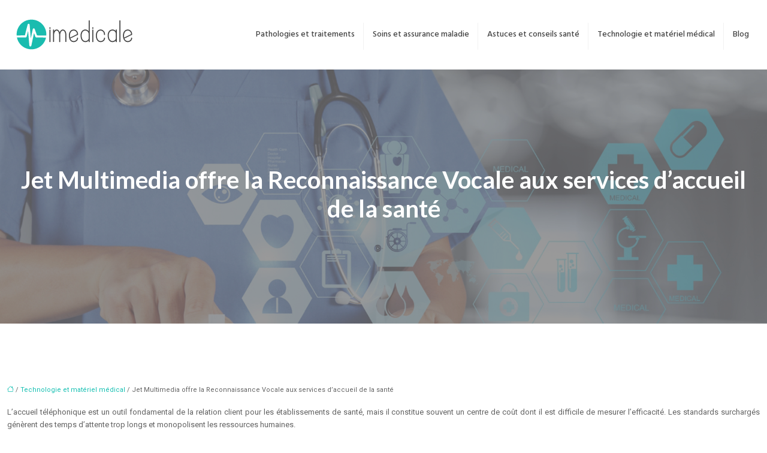

--- FILE ---
content_type: text/html; charset=UTF-8
request_url: https://www.imedicale.fr/jet-multimedia-offre-la-reconnaissance-vocale-aux-services-daccueil-de-la-sante/
body_size: 11765
content:
<!DOCTYPE html>
<html lang="fr-FR">
<head>
<meta charset="UTF-8" />
<meta name="viewport" content="width=device-width">
<link rel="shortcut icon" href="/wp-content/uploads/2016/01/favicon.png" />
<script type="application/ld+json">
{
    "@context": "https://schema.org",
    "@graph": [
        {
            "@type": "WebSite",
            "@id": "https://www.imedicale.fr#website",
            "url": "https://www.imedicale.fr",
            "name": "Imedicale",
            "inLanguage": "fr-FR",
            "publisher": {
                "@id": "https://www.imedicale.fr#organization"
            }
        },
        {
            "@type": "Organization",
            "@id": "https://www.imedicale.fr#organization",
            "name": "Imedicale",
            "url": "https://www.imedicale.fr",
            "logo": {
                "@type": "ImageObject",
                "@id": "https://www.imedicale.fr#logo",
                "url": "https://www.imedicale.fr/wp-content/uploads/2018/03/imedicale-logo-taille-1.png"
            }
        },
        {
            "@type": "Person",
            "@id": "https://www.imedicale.fr/author/imedic@le#person",
            "name": "imedic@le",
            "jobTitle": "Rédaction Web",
            "url": "https://www.imedicale.fr/author/imedic@le",
            "worksFor": {
                "@id": "https://www.imedicale.fr#organization"
            },
            "image": {
                "@type": "ImageObject",
                "url": ""
            }
        },
        {
            "@type": "WebPage",
            "@id": "https://www.imedicale.fr/jet-multimedia-offre-la-reconnaissance-vocale-aux-services-daccueil-de-la-sante/#webpage",
            "url": "https://www.imedicale.fr/jet-multimedia-offre-la-reconnaissance-vocale-aux-services-daccueil-de-la-sante/",
            "isPartOf": {
                "@id": "https://www.imedicale.fr#website"
            },
            "breadcrumb": {
                "@id": "https://www.imedicale.fr/jet-multimedia-offre-la-reconnaissance-vocale-aux-services-daccueil-de-la-sante/#breadcrumb"
            },
            "inLanguage": "fr_FR"
        },
        {
            "@type": "Article",
            "@id": "https://www.imedicale.fr/jet-multimedia-offre-la-reconnaissance-vocale-aux-services-daccueil-de-la-sante/#article",
            "headline": "Jet Multimedia offre la Reconnaissance Vocale aux services d&rsquo;accueil de la santé",
            "mainEntityOfPage": {
                "@id": "https://www.imedicale.fr/jet-multimedia-offre-la-reconnaissance-vocale-aux-services-daccueil-de-la-sante/#webpage"
            },
            "wordCount": 370,
            "isAccessibleForFree": true,
            "articleSection": [
                "Technologie et matériel médical"
            ],
            "datePublished": "2017-03-08T15:39:43+00:00",
            "author": {
                "@id": "https://www.imedicale.fr/author/imedic@le#person"
            },
            "publisher": {
                "@id": "https://www.imedicale.fr#organization"
            },
            "inLanguage": "fr-FR"
        },
        {
            "@type": "BreadcrumbList",
            "@id": "https://www.imedicale.fr/jet-multimedia-offre-la-reconnaissance-vocale-aux-services-daccueil-de-la-sante/#breadcrumb",
            "itemListElement": [
                {
                    "@type": "ListItem",
                    "position": 1,
                    "name": "Accueil",
                    "item": "https://www.imedicale.fr/"
                },
                {
                    "@type": "ListItem",
                    "position": 2,
                    "name": "Technologie et matériel médical",
                    "item": "https://www.imedicale.fr/technologie-materiel-medical/"
                },
                {
                    "@type": "ListItem",
                    "position": 3,
                    "name": "Jet Multimedia offre la Reconnaissance Vocale aux services d&rsquo;accueil de la santé",
                    "item": "https://www.imedicale.fr/jet-multimedia-offre-la-reconnaissance-vocale-aux-services-daccueil-de-la-sante/"
                }
            ]
        }
    ]
}</script>
<meta name='robots' content='max-image-preview:large' />
<title>Reconnaissance Vocale aux services d’accueil de la santé</title><meta name="description" content="Jet Multimedia offre la Reconnaissance Vocale aux services d’accueil de la santé. Il propose une offre packagée associant au SVI (Serveur Vocal Interactif)…"><link rel="alternate" title="oEmbed (JSON)" type="application/json+oembed" href="https://www.imedicale.fr/wp-json/oembed/1.0/embed?url=https%3A%2F%2Fwww.imedicale.fr%2Fjet-multimedia-offre-la-reconnaissance-vocale-aux-services-daccueil-de-la-sante%2F" />
<link rel="alternate" title="oEmbed (XML)" type="text/xml+oembed" href="https://www.imedicale.fr/wp-json/oembed/1.0/embed?url=https%3A%2F%2Fwww.imedicale.fr%2Fjet-multimedia-offre-la-reconnaissance-vocale-aux-services-daccueil-de-la-sante%2F&#038;format=xml" />
<style id='wp-img-auto-sizes-contain-inline-css' type='text/css'>
img:is([sizes=auto i],[sizes^="auto," i]){contain-intrinsic-size:3000px 1500px}
/*# sourceURL=wp-img-auto-sizes-contain-inline-css */
</style>
<style id='wp-block-library-inline-css' type='text/css'>
:root{--wp-block-synced-color:#7a00df;--wp-block-synced-color--rgb:122,0,223;--wp-bound-block-color:var(--wp-block-synced-color);--wp-editor-canvas-background:#ddd;--wp-admin-theme-color:#007cba;--wp-admin-theme-color--rgb:0,124,186;--wp-admin-theme-color-darker-10:#006ba1;--wp-admin-theme-color-darker-10--rgb:0,107,160.5;--wp-admin-theme-color-darker-20:#005a87;--wp-admin-theme-color-darker-20--rgb:0,90,135;--wp-admin-border-width-focus:2px}@media (min-resolution:192dpi){:root{--wp-admin-border-width-focus:1.5px}}.wp-element-button{cursor:pointer}:root .has-very-light-gray-background-color{background-color:#eee}:root .has-very-dark-gray-background-color{background-color:#313131}:root .has-very-light-gray-color{color:#eee}:root .has-very-dark-gray-color{color:#313131}:root .has-vivid-green-cyan-to-vivid-cyan-blue-gradient-background{background:linear-gradient(135deg,#00d084,#0693e3)}:root .has-purple-crush-gradient-background{background:linear-gradient(135deg,#34e2e4,#4721fb 50%,#ab1dfe)}:root .has-hazy-dawn-gradient-background{background:linear-gradient(135deg,#faaca8,#dad0ec)}:root .has-subdued-olive-gradient-background{background:linear-gradient(135deg,#fafae1,#67a671)}:root .has-atomic-cream-gradient-background{background:linear-gradient(135deg,#fdd79a,#004a59)}:root .has-nightshade-gradient-background{background:linear-gradient(135deg,#330968,#31cdcf)}:root .has-midnight-gradient-background{background:linear-gradient(135deg,#020381,#2874fc)}:root{--wp--preset--font-size--normal:16px;--wp--preset--font-size--huge:42px}.has-regular-font-size{font-size:1em}.has-larger-font-size{font-size:2.625em}.has-normal-font-size{font-size:var(--wp--preset--font-size--normal)}.has-huge-font-size{font-size:var(--wp--preset--font-size--huge)}.has-text-align-center{text-align:center}.has-text-align-left{text-align:left}.has-text-align-right{text-align:right}.has-fit-text{white-space:nowrap!important}#end-resizable-editor-section{display:none}.aligncenter{clear:both}.items-justified-left{justify-content:flex-start}.items-justified-center{justify-content:center}.items-justified-right{justify-content:flex-end}.items-justified-space-between{justify-content:space-between}.screen-reader-text{border:0;clip-path:inset(50%);height:1px;margin:-1px;overflow:hidden;padding:0;position:absolute;width:1px;word-wrap:normal!important}.screen-reader-text:focus{background-color:#ddd;clip-path:none;color:#444;display:block;font-size:1em;height:auto;left:5px;line-height:normal;padding:15px 23px 14px;text-decoration:none;top:5px;width:auto;z-index:100000}html :where(.has-border-color){border-style:solid}html :where([style*=border-top-color]){border-top-style:solid}html :where([style*=border-right-color]){border-right-style:solid}html :where([style*=border-bottom-color]){border-bottom-style:solid}html :where([style*=border-left-color]){border-left-style:solid}html :where([style*=border-width]){border-style:solid}html :where([style*=border-top-width]){border-top-style:solid}html :where([style*=border-right-width]){border-right-style:solid}html :where([style*=border-bottom-width]){border-bottom-style:solid}html :where([style*=border-left-width]){border-left-style:solid}html :where(img[class*=wp-image-]){height:auto;max-width:100%}:where(figure){margin:0 0 1em}html :where(.is-position-sticky){--wp-admin--admin-bar--position-offset:var(--wp-admin--admin-bar--height,0px)}@media screen and (max-width:600px){html :where(.is-position-sticky){--wp-admin--admin-bar--position-offset:0px}}

/*# sourceURL=wp-block-library-inline-css */
</style><style id='global-styles-inline-css' type='text/css'>
:root{--wp--preset--aspect-ratio--square: 1;--wp--preset--aspect-ratio--4-3: 4/3;--wp--preset--aspect-ratio--3-4: 3/4;--wp--preset--aspect-ratio--3-2: 3/2;--wp--preset--aspect-ratio--2-3: 2/3;--wp--preset--aspect-ratio--16-9: 16/9;--wp--preset--aspect-ratio--9-16: 9/16;--wp--preset--color--black: #000000;--wp--preset--color--cyan-bluish-gray: #abb8c3;--wp--preset--color--white: #ffffff;--wp--preset--color--pale-pink: #f78da7;--wp--preset--color--vivid-red: #cf2e2e;--wp--preset--color--luminous-vivid-orange: #ff6900;--wp--preset--color--luminous-vivid-amber: #fcb900;--wp--preset--color--light-green-cyan: #7bdcb5;--wp--preset--color--vivid-green-cyan: #00d084;--wp--preset--color--pale-cyan-blue: #8ed1fc;--wp--preset--color--vivid-cyan-blue: #0693e3;--wp--preset--color--vivid-purple: #9b51e0;--wp--preset--color--base: #f9f9f9;--wp--preset--color--base-2: #ffffff;--wp--preset--color--contrast: #111111;--wp--preset--color--contrast-2: #636363;--wp--preset--color--contrast-3: #A4A4A4;--wp--preset--color--accent: #cfcabe;--wp--preset--color--accent-2: #c2a990;--wp--preset--color--accent-3: #d8613c;--wp--preset--color--accent-4: #b1c5a4;--wp--preset--color--accent-5: #b5bdbc;--wp--preset--gradient--vivid-cyan-blue-to-vivid-purple: linear-gradient(135deg,rgb(6,147,227) 0%,rgb(155,81,224) 100%);--wp--preset--gradient--light-green-cyan-to-vivid-green-cyan: linear-gradient(135deg,rgb(122,220,180) 0%,rgb(0,208,130) 100%);--wp--preset--gradient--luminous-vivid-amber-to-luminous-vivid-orange: linear-gradient(135deg,rgb(252,185,0) 0%,rgb(255,105,0) 100%);--wp--preset--gradient--luminous-vivid-orange-to-vivid-red: linear-gradient(135deg,rgb(255,105,0) 0%,rgb(207,46,46) 100%);--wp--preset--gradient--very-light-gray-to-cyan-bluish-gray: linear-gradient(135deg,rgb(238,238,238) 0%,rgb(169,184,195) 100%);--wp--preset--gradient--cool-to-warm-spectrum: linear-gradient(135deg,rgb(74,234,220) 0%,rgb(151,120,209) 20%,rgb(207,42,186) 40%,rgb(238,44,130) 60%,rgb(251,105,98) 80%,rgb(254,248,76) 100%);--wp--preset--gradient--blush-light-purple: linear-gradient(135deg,rgb(255,206,236) 0%,rgb(152,150,240) 100%);--wp--preset--gradient--blush-bordeaux: linear-gradient(135deg,rgb(254,205,165) 0%,rgb(254,45,45) 50%,rgb(107,0,62) 100%);--wp--preset--gradient--luminous-dusk: linear-gradient(135deg,rgb(255,203,112) 0%,rgb(199,81,192) 50%,rgb(65,88,208) 100%);--wp--preset--gradient--pale-ocean: linear-gradient(135deg,rgb(255,245,203) 0%,rgb(182,227,212) 50%,rgb(51,167,181) 100%);--wp--preset--gradient--electric-grass: linear-gradient(135deg,rgb(202,248,128) 0%,rgb(113,206,126) 100%);--wp--preset--gradient--midnight: linear-gradient(135deg,rgb(2,3,129) 0%,rgb(40,116,252) 100%);--wp--preset--gradient--gradient-1: linear-gradient(to bottom, #cfcabe 0%, #F9F9F9 100%);--wp--preset--gradient--gradient-2: linear-gradient(to bottom, #C2A990 0%, #F9F9F9 100%);--wp--preset--gradient--gradient-3: linear-gradient(to bottom, #D8613C 0%, #F9F9F9 100%);--wp--preset--gradient--gradient-4: linear-gradient(to bottom, #B1C5A4 0%, #F9F9F9 100%);--wp--preset--gradient--gradient-5: linear-gradient(to bottom, #B5BDBC 0%, #F9F9F9 100%);--wp--preset--gradient--gradient-6: linear-gradient(to bottom, #A4A4A4 0%, #F9F9F9 100%);--wp--preset--gradient--gradient-7: linear-gradient(to bottom, #cfcabe 50%, #F9F9F9 50%);--wp--preset--gradient--gradient-8: linear-gradient(to bottom, #C2A990 50%, #F9F9F9 50%);--wp--preset--gradient--gradient-9: linear-gradient(to bottom, #D8613C 50%, #F9F9F9 50%);--wp--preset--gradient--gradient-10: linear-gradient(to bottom, #B1C5A4 50%, #F9F9F9 50%);--wp--preset--gradient--gradient-11: linear-gradient(to bottom, #B5BDBC 50%, #F9F9F9 50%);--wp--preset--gradient--gradient-12: linear-gradient(to bottom, #A4A4A4 50%, #F9F9F9 50%);--wp--preset--font-size--small: 13px;--wp--preset--font-size--medium: 20px;--wp--preset--font-size--large: 36px;--wp--preset--font-size--x-large: 42px;--wp--preset--spacing--20: min(1.5rem, 2vw);--wp--preset--spacing--30: min(2.5rem, 3vw);--wp--preset--spacing--40: min(4rem, 5vw);--wp--preset--spacing--50: min(6.5rem, 8vw);--wp--preset--spacing--60: min(10.5rem, 13vw);--wp--preset--spacing--70: 3.38rem;--wp--preset--spacing--80: 5.06rem;--wp--preset--spacing--10: 1rem;--wp--preset--shadow--natural: 6px 6px 9px rgba(0, 0, 0, 0.2);--wp--preset--shadow--deep: 12px 12px 50px rgba(0, 0, 0, 0.4);--wp--preset--shadow--sharp: 6px 6px 0px rgba(0, 0, 0, 0.2);--wp--preset--shadow--outlined: 6px 6px 0px -3px rgb(255, 255, 255), 6px 6px rgb(0, 0, 0);--wp--preset--shadow--crisp: 6px 6px 0px rgb(0, 0, 0);}:root { --wp--style--global--content-size: 1320px;--wp--style--global--wide-size: 1920px; }:where(body) { margin: 0; }.wp-site-blocks { padding-top: var(--wp--style--root--padding-top); padding-bottom: var(--wp--style--root--padding-bottom); }.has-global-padding { padding-right: var(--wp--style--root--padding-right); padding-left: var(--wp--style--root--padding-left); }.has-global-padding > .alignfull { margin-right: calc(var(--wp--style--root--padding-right) * -1); margin-left: calc(var(--wp--style--root--padding-left) * -1); }.has-global-padding :where(:not(.alignfull.is-layout-flow) > .has-global-padding:not(.wp-block-block, .alignfull)) { padding-right: 0; padding-left: 0; }.has-global-padding :where(:not(.alignfull.is-layout-flow) > .has-global-padding:not(.wp-block-block, .alignfull)) > .alignfull { margin-left: 0; margin-right: 0; }.wp-site-blocks > .alignleft { float: left; margin-right: 2em; }.wp-site-blocks > .alignright { float: right; margin-left: 2em; }.wp-site-blocks > .aligncenter { justify-content: center; margin-left: auto; margin-right: auto; }:where(.wp-site-blocks) > * { margin-block-start: 1.2rem; margin-block-end: 0; }:where(.wp-site-blocks) > :first-child { margin-block-start: 0; }:where(.wp-site-blocks) > :last-child { margin-block-end: 0; }:root { --wp--style--block-gap: 1.2rem; }:root :where(.is-layout-flow) > :first-child{margin-block-start: 0;}:root :where(.is-layout-flow) > :last-child{margin-block-end: 0;}:root :where(.is-layout-flow) > *{margin-block-start: 1.2rem;margin-block-end: 0;}:root :where(.is-layout-constrained) > :first-child{margin-block-start: 0;}:root :where(.is-layout-constrained) > :last-child{margin-block-end: 0;}:root :where(.is-layout-constrained) > *{margin-block-start: 1.2rem;margin-block-end: 0;}:root :where(.is-layout-flex){gap: 1.2rem;}:root :where(.is-layout-grid){gap: 1.2rem;}.is-layout-flow > .alignleft{float: left;margin-inline-start: 0;margin-inline-end: 2em;}.is-layout-flow > .alignright{float: right;margin-inline-start: 2em;margin-inline-end: 0;}.is-layout-flow > .aligncenter{margin-left: auto !important;margin-right: auto !important;}.is-layout-constrained > .alignleft{float: left;margin-inline-start: 0;margin-inline-end: 2em;}.is-layout-constrained > .alignright{float: right;margin-inline-start: 2em;margin-inline-end: 0;}.is-layout-constrained > .aligncenter{margin-left: auto !important;margin-right: auto !important;}.is-layout-constrained > :where(:not(.alignleft):not(.alignright):not(.alignfull)){max-width: var(--wp--style--global--content-size);margin-left: auto !important;margin-right: auto !important;}.is-layout-constrained > .alignwide{max-width: var(--wp--style--global--wide-size);}body .is-layout-flex{display: flex;}.is-layout-flex{flex-wrap: wrap;align-items: center;}.is-layout-flex > :is(*, div){margin: 0;}body .is-layout-grid{display: grid;}.is-layout-grid > :is(*, div){margin: 0;}body{--wp--style--root--padding-top: 0px;--wp--style--root--padding-right: var(--wp--preset--spacing--50);--wp--style--root--padding-bottom: 0px;--wp--style--root--padding-left: var(--wp--preset--spacing--50);}a:where(:not(.wp-element-button)){text-decoration: underline;}:root :where(a:where(:not(.wp-element-button)):hover){text-decoration: none;}:root :where(.wp-element-button, .wp-block-button__link){background-color: var(--wp--preset--color--contrast);border-radius: .33rem;border-color: var(--wp--preset--color--contrast);border-width: 0;color: var(--wp--preset--color--base);font-family: inherit;font-size: var(--wp--preset--font-size--small);font-style: normal;font-weight: 500;letter-spacing: inherit;line-height: inherit;padding-top: 0.6rem;padding-right: 1rem;padding-bottom: 0.6rem;padding-left: 1rem;text-decoration: none;text-transform: inherit;}:root :where(.wp-element-button:hover, .wp-block-button__link:hover){background-color: var(--wp--preset--color--contrast-2);border-color: var(--wp--preset--color--contrast-2);color: var(--wp--preset--color--base);}:root :where(.wp-element-button:focus, .wp-block-button__link:focus){background-color: var(--wp--preset--color--contrast-2);border-color: var(--wp--preset--color--contrast-2);color: var(--wp--preset--color--base);outline-color: var(--wp--preset--color--contrast);outline-offset: 2px;outline-style: dotted;outline-width: 1px;}:root :where(.wp-element-button:active, .wp-block-button__link:active){background-color: var(--wp--preset--color--contrast);color: var(--wp--preset--color--base);}:root :where(.wp-element-caption, .wp-block-audio figcaption, .wp-block-embed figcaption, .wp-block-gallery figcaption, .wp-block-image figcaption, .wp-block-table figcaption, .wp-block-video figcaption){color: var(--wp--preset--color--contrast-2);font-family: var(--wp--preset--font-family--body);font-size: 0.8rem;}.has-black-color{color: var(--wp--preset--color--black) !important;}.has-cyan-bluish-gray-color{color: var(--wp--preset--color--cyan-bluish-gray) !important;}.has-white-color{color: var(--wp--preset--color--white) !important;}.has-pale-pink-color{color: var(--wp--preset--color--pale-pink) !important;}.has-vivid-red-color{color: var(--wp--preset--color--vivid-red) !important;}.has-luminous-vivid-orange-color{color: var(--wp--preset--color--luminous-vivid-orange) !important;}.has-luminous-vivid-amber-color{color: var(--wp--preset--color--luminous-vivid-amber) !important;}.has-light-green-cyan-color{color: var(--wp--preset--color--light-green-cyan) !important;}.has-vivid-green-cyan-color{color: var(--wp--preset--color--vivid-green-cyan) !important;}.has-pale-cyan-blue-color{color: var(--wp--preset--color--pale-cyan-blue) !important;}.has-vivid-cyan-blue-color{color: var(--wp--preset--color--vivid-cyan-blue) !important;}.has-vivid-purple-color{color: var(--wp--preset--color--vivid-purple) !important;}.has-base-color{color: var(--wp--preset--color--base) !important;}.has-base-2-color{color: var(--wp--preset--color--base-2) !important;}.has-contrast-color{color: var(--wp--preset--color--contrast) !important;}.has-contrast-2-color{color: var(--wp--preset--color--contrast-2) !important;}.has-contrast-3-color{color: var(--wp--preset--color--contrast-3) !important;}.has-accent-color{color: var(--wp--preset--color--accent) !important;}.has-accent-2-color{color: var(--wp--preset--color--accent-2) !important;}.has-accent-3-color{color: var(--wp--preset--color--accent-3) !important;}.has-accent-4-color{color: var(--wp--preset--color--accent-4) !important;}.has-accent-5-color{color: var(--wp--preset--color--accent-5) !important;}.has-black-background-color{background-color: var(--wp--preset--color--black) !important;}.has-cyan-bluish-gray-background-color{background-color: var(--wp--preset--color--cyan-bluish-gray) !important;}.has-white-background-color{background-color: var(--wp--preset--color--white) !important;}.has-pale-pink-background-color{background-color: var(--wp--preset--color--pale-pink) !important;}.has-vivid-red-background-color{background-color: var(--wp--preset--color--vivid-red) !important;}.has-luminous-vivid-orange-background-color{background-color: var(--wp--preset--color--luminous-vivid-orange) !important;}.has-luminous-vivid-amber-background-color{background-color: var(--wp--preset--color--luminous-vivid-amber) !important;}.has-light-green-cyan-background-color{background-color: var(--wp--preset--color--light-green-cyan) !important;}.has-vivid-green-cyan-background-color{background-color: var(--wp--preset--color--vivid-green-cyan) !important;}.has-pale-cyan-blue-background-color{background-color: var(--wp--preset--color--pale-cyan-blue) !important;}.has-vivid-cyan-blue-background-color{background-color: var(--wp--preset--color--vivid-cyan-blue) !important;}.has-vivid-purple-background-color{background-color: var(--wp--preset--color--vivid-purple) !important;}.has-base-background-color{background-color: var(--wp--preset--color--base) !important;}.has-base-2-background-color{background-color: var(--wp--preset--color--base-2) !important;}.has-contrast-background-color{background-color: var(--wp--preset--color--contrast) !important;}.has-contrast-2-background-color{background-color: var(--wp--preset--color--contrast-2) !important;}.has-contrast-3-background-color{background-color: var(--wp--preset--color--contrast-3) !important;}.has-accent-background-color{background-color: var(--wp--preset--color--accent) !important;}.has-accent-2-background-color{background-color: var(--wp--preset--color--accent-2) !important;}.has-accent-3-background-color{background-color: var(--wp--preset--color--accent-3) !important;}.has-accent-4-background-color{background-color: var(--wp--preset--color--accent-4) !important;}.has-accent-5-background-color{background-color: var(--wp--preset--color--accent-5) !important;}.has-black-border-color{border-color: var(--wp--preset--color--black) !important;}.has-cyan-bluish-gray-border-color{border-color: var(--wp--preset--color--cyan-bluish-gray) !important;}.has-white-border-color{border-color: var(--wp--preset--color--white) !important;}.has-pale-pink-border-color{border-color: var(--wp--preset--color--pale-pink) !important;}.has-vivid-red-border-color{border-color: var(--wp--preset--color--vivid-red) !important;}.has-luminous-vivid-orange-border-color{border-color: var(--wp--preset--color--luminous-vivid-orange) !important;}.has-luminous-vivid-amber-border-color{border-color: var(--wp--preset--color--luminous-vivid-amber) !important;}.has-light-green-cyan-border-color{border-color: var(--wp--preset--color--light-green-cyan) !important;}.has-vivid-green-cyan-border-color{border-color: var(--wp--preset--color--vivid-green-cyan) !important;}.has-pale-cyan-blue-border-color{border-color: var(--wp--preset--color--pale-cyan-blue) !important;}.has-vivid-cyan-blue-border-color{border-color: var(--wp--preset--color--vivid-cyan-blue) !important;}.has-vivid-purple-border-color{border-color: var(--wp--preset--color--vivid-purple) !important;}.has-base-border-color{border-color: var(--wp--preset--color--base) !important;}.has-base-2-border-color{border-color: var(--wp--preset--color--base-2) !important;}.has-contrast-border-color{border-color: var(--wp--preset--color--contrast) !important;}.has-contrast-2-border-color{border-color: var(--wp--preset--color--contrast-2) !important;}.has-contrast-3-border-color{border-color: var(--wp--preset--color--contrast-3) !important;}.has-accent-border-color{border-color: var(--wp--preset--color--accent) !important;}.has-accent-2-border-color{border-color: var(--wp--preset--color--accent-2) !important;}.has-accent-3-border-color{border-color: var(--wp--preset--color--accent-3) !important;}.has-accent-4-border-color{border-color: var(--wp--preset--color--accent-4) !important;}.has-accent-5-border-color{border-color: var(--wp--preset--color--accent-5) !important;}.has-vivid-cyan-blue-to-vivid-purple-gradient-background{background: var(--wp--preset--gradient--vivid-cyan-blue-to-vivid-purple) !important;}.has-light-green-cyan-to-vivid-green-cyan-gradient-background{background: var(--wp--preset--gradient--light-green-cyan-to-vivid-green-cyan) !important;}.has-luminous-vivid-amber-to-luminous-vivid-orange-gradient-background{background: var(--wp--preset--gradient--luminous-vivid-amber-to-luminous-vivid-orange) !important;}.has-luminous-vivid-orange-to-vivid-red-gradient-background{background: var(--wp--preset--gradient--luminous-vivid-orange-to-vivid-red) !important;}.has-very-light-gray-to-cyan-bluish-gray-gradient-background{background: var(--wp--preset--gradient--very-light-gray-to-cyan-bluish-gray) !important;}.has-cool-to-warm-spectrum-gradient-background{background: var(--wp--preset--gradient--cool-to-warm-spectrum) !important;}.has-blush-light-purple-gradient-background{background: var(--wp--preset--gradient--blush-light-purple) !important;}.has-blush-bordeaux-gradient-background{background: var(--wp--preset--gradient--blush-bordeaux) !important;}.has-luminous-dusk-gradient-background{background: var(--wp--preset--gradient--luminous-dusk) !important;}.has-pale-ocean-gradient-background{background: var(--wp--preset--gradient--pale-ocean) !important;}.has-electric-grass-gradient-background{background: var(--wp--preset--gradient--electric-grass) !important;}.has-midnight-gradient-background{background: var(--wp--preset--gradient--midnight) !important;}.has-gradient-1-gradient-background{background: var(--wp--preset--gradient--gradient-1) !important;}.has-gradient-2-gradient-background{background: var(--wp--preset--gradient--gradient-2) !important;}.has-gradient-3-gradient-background{background: var(--wp--preset--gradient--gradient-3) !important;}.has-gradient-4-gradient-background{background: var(--wp--preset--gradient--gradient-4) !important;}.has-gradient-5-gradient-background{background: var(--wp--preset--gradient--gradient-5) !important;}.has-gradient-6-gradient-background{background: var(--wp--preset--gradient--gradient-6) !important;}.has-gradient-7-gradient-background{background: var(--wp--preset--gradient--gradient-7) !important;}.has-gradient-8-gradient-background{background: var(--wp--preset--gradient--gradient-8) !important;}.has-gradient-9-gradient-background{background: var(--wp--preset--gradient--gradient-9) !important;}.has-gradient-10-gradient-background{background: var(--wp--preset--gradient--gradient-10) !important;}.has-gradient-11-gradient-background{background: var(--wp--preset--gradient--gradient-11) !important;}.has-gradient-12-gradient-background{background: var(--wp--preset--gradient--gradient-12) !important;}.has-small-font-size{font-size: var(--wp--preset--font-size--small) !important;}.has-medium-font-size{font-size: var(--wp--preset--font-size--medium) !important;}.has-large-font-size{font-size: var(--wp--preset--font-size--large) !important;}.has-x-large-font-size{font-size: var(--wp--preset--font-size--x-large) !important;}
/*# sourceURL=global-styles-inline-css */
</style>

<link rel='stylesheet' id='default-css' href='https://www.imedicale.fr/wp-content/themes/factory-templates-4/style.css?ver=9d98318b17e46b776cb9a38a48a4e43b' type='text/css' media='all' />
<link rel='stylesheet' id='bootstrap5-css' href='https://www.imedicale.fr/wp-content/themes/factory-templates-4/css/bootstrap.min.css?ver=9d98318b17e46b776cb9a38a48a4e43b' type='text/css' media='all' />
<link rel='stylesheet' id='bootstrap-icon-css' href='https://www.imedicale.fr/wp-content/themes/factory-templates-4/css/bootstrap-icons.css?ver=9d98318b17e46b776cb9a38a48a4e43b' type='text/css' media='all' />
<link rel='stylesheet' id='global-css' href='https://www.imedicale.fr/wp-content/themes/factory-templates-4/css/global.css?ver=9d98318b17e46b776cb9a38a48a4e43b' type='text/css' media='all' />
<link rel='stylesheet' id='light-theme-css' href='https://www.imedicale.fr/wp-content/themes/factory-templates-4/css/light.css?ver=9d98318b17e46b776cb9a38a48a4e43b' type='text/css' media='all' />
<script type="text/javascript" src="https://code.jquery.com/jquery-3.2.1.min.js?ver=9d98318b17e46b776cb9a38a48a4e43b" id="jquery3.2.1-js"></script>
<script type="text/javascript" src="https://www.imedicale.fr/wp-content/themes/factory-templates-4/js/fn.js?ver=9d98318b17e46b776cb9a38a48a4e43b" id="default_script-js"></script>
<link rel="https://api.w.org/" href="https://www.imedicale.fr/wp-json/" /><link rel="alternate" title="JSON" type="application/json" href="https://www.imedicale.fr/wp-json/wp/v2/posts/314" /><link rel="EditURI" type="application/rsd+xml" title="RSD" href="https://www.imedicale.fr/xmlrpc.php?rsd" />
<link rel="canonical" href="https://www.imedicale.fr/jet-multimedia-offre-la-reconnaissance-vocale-aux-services-daccueil-de-la-sante/" />
<link rel='shortlink' href='https://www.imedicale.fr/?p=314' />
 
<meta name="google-site-verification" content="76CHTNjOvVkbvwQrlJUSZ6UBrr47fA6zavO_IC81m0I" />
<script>
  (function(i,s,o,g,r,a,m){i['GoogleAnalyticsObject']=r;i[r]=i[r]||function(){
  (i[r].q=i[r].q||[]).push(arguments)},i[r].l=1*new Date();a=s.createElement(o),
  m=s.getElementsByTagName(o)[0];a.async=1;a.src=g;m.parentNode.insertBefore(a,m)
  })(window,document,'script','https://www.google-analytics.com/analytics.js','ga');

  ga('create', 'UA-97693998-15', 'auto');
  ga('send', 'pageview');

</script>
<link href="https://fonts.googleapis.com/css2?family=Hind:wght@300;400;500;600;700&family=Lato:ital,wght@0,100;0,300;0,400;0,700;0,900;1,100;1,300;1,400;1,700;1,900&family=Roboto:ital,wght@0,100;0,300;0,400;0,500;0,700;0,900;1,100;1,300;1,400;1,500;1,700;1,900&display=swap" rel="stylesheet">
<meta name="google-site-verification" content="aQUBed0byTalF4atlCowFXI5L44EobkbkzCgaK32KFA" /> 
<style type="text/css">
.default_color_background,.menu-bars{background-color : #13bfb1 }.default_color_text,a,h1 span,h2 span,h3 span,h4 span,h5 span,h6 span{color :#13bfb1 }.navigation li a,.navigation li.disabled,.navigation li.active a,.owl-dots .owl-dot.active span,.owl-dots .owl-dot:hover span{background-color: #13bfb1;}
.block-spc{border-color:#13bfb1}
.page-content a{color : #13bfb1 }.page-content a:hover{color : #007bff }.home .body-content a{color : #13bfb1 }.home .body-content a:hover{color : #007bff }.col-menu,.main-navigation{background-color:transparent;}nav.navbar{background-color:#ffffff} .main-navigation nav li{padding:0px;}.main-navigation.scrolled{background-color:#ffffff;}.main-navigation .logo-main{padding: 20px 10px 20px 10px;}.main-navigation .logo-main{height: auto;}.main-navigation  .logo-sticky{height: 50px;}@media(min-width:990px){nav li a{padding:20px 15px!important}}.main-navigation .sub-menu{background-color: #ffffff;}nav li a{font-size:14px;}nav li a{line-height:24px;}nav li a{color:#444444!important;}nav li:hover > a,.current-menu-item > a{color:#13bfb1!important;}.scrolled nav li a{color:#444444!important;}.scrolled nav li:hover a,.scrolled .current-menu-item a{color:#13bfb1!important;}.sub-menu a{color:#444444!important;}.main-navigation .sub-menu{padding:0px}.main-navigation ul ul li{padding:0px}.archive #mask{background-color: rgba(0,0,0,0.4)}.archive h1{color:#fff!important;}.category .subheader,.single .subheader{padding:160px 0px }.archive h1{text-align:center!important;} .archive h1{font-size:40px}  .archive h2,.cat-description h2{font-size:25px} .archive h2 a,.cat-description h2{color:#444444!important;}.archive .readmore{background-color:#444444;}.archive .readmore{color:#ffffff;}.archive .readmore:hover{background-color:#13bfb1;}.archive .readmore:hover{color:#ffffff;}.archive .readmore{padding:8px 15px;}.single h1{color:#fff!important;}.single .the-post h2{color:#444!important;}.single .the-post h3{color:#444!important;}.single .the-post h4{color:#444!important;}.single .the-post h5{color:#444!important;}.single .the-post h6{color:#444!important;} .single .post-content a{color:#13bfb1} .single .post-content a:hover{color:#007bff}.single h1{text-align:center!important;}.single h1{font-size: 40px}.single h2{font-size: 25px}.single h3{font-size: 21px}.single h4{font-size: 18px}.single h5{font-size: 16px}.single h6{font-size: 15px}footer{background-position:top } #back_to_top{background-color:#13bfb1;}#back_to_top i, #back_to_top svg{color:#fff;} footer{padding:80px 0px 50px } .copyright{background-color:#13bfb1} </style>
<style>:root {
    --color-primary: #13bfb1;
    --color-primary-light: #18f8e6;
    --color-primary-dark: #0d857b;
    --color-primary-hover: #11ab9f;
    --color-primary-muted: #1effff;
            --color-background: #fff;
    --color-text: #000000;
} </style>
<style id="custom-st" type="text/css">
body{font-family:Roboto,sans-serif;font-size:13px;line-height:21px;color:#626262;font-weight:400;}h1,h2,h3,h4,h5,h6{font-family:Lato,sans-serif;}.owl-carousel.owl-drag .owl-item{padding:0 15px;}nav li a{font-family:"Hind",sans-serif;font-weight:500;white-space:normal !important;}.main-navigation .menu-item-has-children:after{top:20px;right:2px;color:#13bfb1;}.main-navigation:not(.scrolled) .navbar{margin-top:30px;}body:not(.home) .main-navigation .navbar{margin-top:0px;!important;}#main-menu>li:before{content:"";position:absolute;right:0;top:12px;width:1px;height:70%;background-color:rgba(0,0,0,.05);}#main-menu>li:last-child:before{display:none}.stack-bg{background-size:auto !important;background-repeat:no-repeat;background-position:right bottom !important;padding:3em 3em 8em;}.hr1{color:#13bfb1 !important;opacity:1;margin:25px 0 !important;max-width:100px;}.hr2{margin:25px 0 !important;max-width:unset;}footer .copyright{border-top:none !important;padding:30px 0;margin-top:40px;color:#cccccc;}#inactive,#progress,.to-top{z-index:2;}footer .footer-widget{color:#fff;font-weight:600;line-height:1.4em;border-bottom:none!important;}footer img{margin-bottom:25px;}.archive .readmore{margin-top:10px;}.archive h2{margin-bottom:20px;}.archive .loop-post{margin-bottom:120px;}.archive h1,.single h1{font-weight:600;}.archive .post{box-shadow:0 30px 100px 0 rgba(221,224,231,0.5);padding:30px;}.single .sidebar-ma{text-align:left;}.widget_sidebar .sidebar-widget{text-align:left;padding:0 0 10px;border-bottom:none;font-family:Lato;font-weight:300;color:#444444;}.widget_sidebar{box-sizing:border-box;text-align:center;background-color:#f7f7f7;padding:30px;margin-bottom:30px;}@media screen and (max-width:969px){.home h1{font-size:45px !important;line-height:50px !important;}.home h2{font-size:35px !important;line-height:40px !important;padding-bottom:0px !important;}.home h3{font-size:25px !important;}.main-navigation .navbar{margin-top:0px !important;padding:0px 15px !important;}.main-navigation.scrolled{padding:10px 0px !important;}.slider{padding-top:100px !important;}.padd-grp{padding:30px 10px !important;}.padd-grp3{padding:30px 20px !important;}.espace1{height:0px !important;}.grp-vert{padding:30px !important;}.stack-bg {padding:2em !important;}.col-border {padding-top:5px !important;}.row-vert {padding:30px 20px !important;}.navbar-toggler {border-color:#000;}.category .subheader,.single .subheader{padding:140px 0 1px !important;}.archive .loop-post{margin:40px 20px !important;}.archive h1,.single h1{font-size:30px;text-align:center !important;}.archive .post{padding:15px !important;}.widget-area{margin:30px !important;}}footer{font-size:14px;color:#fff;line-height:23px;}.single .the-post{text-align:justify}.single .the-post img{padding:10px 0 15px;}.single .all-post-content{text-align:justify}.single h2,.single h3,.single h4,.single h5,.single h6 {margin-top:15px;}.nav-post-cat{padding-top:20px;}</style>
</head> 

<body class="wp-singular post-template-default single single-post postid-314 single-format-standard wp-theme-factory-templates-4 catid-6" style="">

<div class="main-navigation  container-fluid is_sticky ">
<nav class="navbar navbar-expand-lg  container-xxl">

<a id="logo" href="https://www.imedicale.fr">
<img class="logo-main" src="/wp-content/uploads/2018/03/imedicale-logo-taille-1.png"  width="auto"   height="auto"  alt="logo">
<img class="logo-sticky" src="/wp-content/uploads/2018/03/imedicale-logo-taille-1.png" width="auto" height="50px" alt="logo"></a>

    <button class="navbar-toggler" type="button" data-bs-toggle="collapse" data-bs-target="#navbarSupportedContent" aria-controls="navbarSupportedContent" aria-expanded="false" aria-label="Toggle navigation">
      <span class="navbar-toggler-icon"><i class="bi bi-list"></i></span>
    </button>

    <div class="collapse navbar-collapse" id="navbarSupportedContent">

<ul id="main-menu" class="classic-menu navbar-nav ms-auto mb-2 mb-lg-0"><li id="menu-item-1600" class="menu-item menu-item-type-taxonomy menu-item-object-category"><a href="https://www.imedicale.fr/traitements-pathologies/">Pathologies et traitements</a></li>
<li id="menu-item-110" class="menu-item menu-item-type-taxonomy menu-item-object-category"><a href="https://www.imedicale.fr/soins-assurance-maladie/">Soins et assurance maladie</a></li>
<li id="menu-item-11" class="menu-item menu-item-type-taxonomy menu-item-object-category"><a href="https://www.imedicale.fr/astuces-conseils-sante/">Astuces et conseils santé</a></li>
<li id="menu-item-111" class="menu-item menu-item-type-taxonomy menu-item-object-category current-post-ancestor current-menu-parent current-post-parent"><a href="https://www.imedicale.fr/technologie-materiel-medical/">Technologie et matériel médical</a></li>
<li id="menu-item-12" class="menu-item menu-item-type-taxonomy menu-item-object-category"><a href="https://www.imedicale.fr/blog/">Blog</a></li>
</ul>
</div>
</nav>
</div><!--menu-->
<div style="background-color:imedic@le" class="body-content     ">
  

<div class="container-fluid subheader" style="background-position:bottom;background-image:url(/wp-content/uploads/2016/01/home_doctor_subheader.jpg);background-color:#13bfb1;">
<div id="mask" style="background:rgba(0,0,0,0.4);"></div>	
<div class="container-xxl"><h1 class="title">Jet Multimedia offre la Reconnaissance Vocale aux services d&rsquo;accueil de la santé</h1></div></div>



<div class="post-content container-xxl"> 


<div class="row">
<div class="  col-xxl-9  col-md-12">	



<div class="all-post-content">
<article>
<div style="font-size: 11px" class="breadcrumb"><a href="/"><i class="bi bi-house"></i></a>&nbsp;/&nbsp;<a href="https://www.imedicale.fr/technologie-materiel-medical/">Technologie et matériel médical</a>&nbsp;/&nbsp;Jet Multimedia offre la Reconnaissance Vocale aux services d&rsquo;accueil de la santé</div>
<div class="the-post">





<div class="documentHtml">
<p style="text-align: justify;">L’accueil téléphonique est un outil fondamental de la relation client pour les établissements de santé, mais il constitue souvent un centre de coût dont il est difficile de mesurer l’efficacité. Les standards surchargés génèrent des temps d’attente trop longs et monopolisent les ressources humaines.</p>
</div>
<p style="text-align: justify;"><span id="more-314"></span></p>
<p style="text-align: justify;">Pour répondre à cette problématique, Jet Multimédia propose une offre packagée associant au SVI (Serveur Vocal Interactif), un numéro spécial et un extranet de gestion. Jet Contact Voice “Pack Santé” est la première solution hébergée d’accueil téléphonique des établissements de santé intégrant la reconnaissance vocale de Telisma.</p>
<p style="text-align: justify;">Le service s’appuie sur une “arborescence” modulaire simple, personnalisable et adaptable aux besoins de chaque établissement. Les utilisateurs appellent un numéro surtaxé pour contacter un service de l’établissement ou un patient. Il leur suffit de dire le nom d’un praticien, le service recherché, ou encore l’identité du patient à joindre pour être immédiatement mis en relation avec celui-ci. Les taux de reconnaissance vocale sont excellents et permettent aujourd’hui d’atteindre un niveau de mise en relation record. Si sa demande n’est pas traitée en reconnaissance vocale l’appelant a la possibilité de basculer vers un assistant qui l’aidera dans sa démarche.</p>
<p style="text-align: justify;">Frédéric Forni, Directeur de la vente indirecte, qui porte cette offre au sein de Jet Multimédia précise: “<em>Jusqu’à présent, l’offre séduisait principalement par son modèle économique, permettant aux établissements de transformer une source de coût en source de revenu, puisque la solution est entièrement autofinancée par les appels entrants. Les établissements de santé deviennent fortement demandeurs de la reconnaissance vocale, laquelle permet d’apporter un confort supplémentaire aux appelants</em>”.</p>
<p style="text-align: justify;">L’évolution de la solution est développée à partir de la technologie de reconnaissance vocale proposée par la société Telisma. “<em>Notre partenariat avec Jet Multimédia contribue à démocratiser la reconnaissance vocale, en permettant de proposer celle-ci aux établissements de santé sans aucun investissement: c’est une vraie nouveauté sur ce marché!</em>”, ajoute Laurent Balaine, PDG de Telisma.</p>
<p style="text-align: justify;">Jet Contact Voice “Pack Santé” est proposée via le réseau de distribution de Jet Multimédia, consituté d’acteurs majeurs du domaine des télécoms et de prestataires spécialisés dans la relation client au sein des établissements de santé.</p>




</div>
</article>




<div class="row nav-post-cat"><div class="col-6"><a href="https://www.imedicale.fr/materiel-de-diagnostic-outils-et-usages-en-medecine-moderne/"><i class="bi bi-arrow-left"></i>Matériel de diagnostic : outils et usages en médecine moderne</a></div><div class="col-6"><a href="https://www.imedicale.fr/enjeux-de-la-croissance-chez-l-enfant-suivi-et-prevention/"><i class="bi bi-arrow-left"></i>Enjeux de la croissance chez l&rsquo;enfant : suivi et prévention</a></div></div>

</div>

</div>	


<div class="col-xxl-3 col-md-12">
<div class="sidebar">
<div class="widget-area">



<div class="widget_sidebar">
<div class="sidebar-widget">Prendre contact avec nous</div>	
<form method="POST" action="https://www.imedicale.fr/wp-admin/admin-post.php" id="contactForm" name="contactForm">
<input type="hidden" name="action" value="send_form">
<input type="hidden" name="hptime" value="1768726777">  
<div class="row">
<div class="col-md-6">
<div class="form-group first">
<input type="text" class="form-control first" name="subject" id="subject" placeholder="Sujet">
</div>
<div class="form-group mb-2">
<input type="text" class="form-control" name="name" id="nom" placeholder="Nom *" required="">
</div>
</div>
<div class="col-md-6"> 
<div class="form-group mb-2">
<input type="text" class="form-control" name="prenom" id="prenom" placeholder="Prénom *" required="">
</div>
</div>
</div>
<div class="row">
<div class="col-md-6">
<div class="form-group mb-2">
<input type="email" class="form-control" name="email" id="email" placeholder="Email *" required="">
</div>
</div>
<div class="col-md-6 mb-2"> 
<div class="form-group">
<input type="tel" class="form-control" name="phone" id="phone" placeholder="Téléphone *">
</div>
</div>
</div>
<div class="row">
<div class="col-md-12">
<div class="form-group mb-2">
<textarea name="message" class="form-control" id="message" cols="30" rows="7" placeholder="Message  *" required=""></textarea>
</div>
</div>
<div class="col-md-12">
<div class="form-group">
<input type="submit" value="Envoyer" class="btn default_color_background">                       
</div>
</div>
</div>
</form>
</div>


<div class='widget_sidebar'><div class='sidebar-widget'>Nos derniers articles </div><div class='textwidget sidebar-ma'><div class="row mb-2"><div class="col-12"><a href="https://www.imedicale.fr/toutes-les-choses-bonnes-a-appliquer-pour-un-sommeil-de-meilleure-qualite/">Les bons rituels à appliquer pour un sommeil de meilleure qualité</a></div></div><div class="row mb-2"><div class="col-12"><a href="https://www.imedicale.fr/mieux-comprendre-et-apprehender-la-vaccination-en-quelques-points-essentiels/">Mieux comprendre et appréhender la vaccination en quelques points essentiels</a></div></div><div class="row mb-2"><div class="col-12"><a href="https://www.imedicale.fr/mieux-connaitre-les-tiques-et-la-maladie-de-lyme-a-travers-ces-5-points-essentiels/">Mieux connaître les tiques et la maladie de Lyme à travers ces 5 points essentiels</a></div></div><div class="row mb-2"><div class="col-12"><a href="https://www.imedicale.fr/liste-des-choses-essentielles-a-savoir-sur-lapnee-du-sommeil/">Liste des choses essentielles à savoir sur l’apnée du sommeil</a></div></div><div class="row mb-2"><div class="col-12"><a href="https://www.imedicale.fr/top-10-des-meilleurs-conseils-naturels-pour-combattre-la-grippe/">Top 10 des meilleurs conseils naturels pour combattre la grippe</a></div></div><div class="row mb-2"><div class="col-12"><a href="https://www.imedicale.fr/verres-photochromiques-technologie-utile-ou-simple-confort-visuel/">Verres photochromiques : technologie utile ou simple confort visuel ?</a></div></div><div class="row mb-2"><div class="col-12"><a href="https://www.imedicale.fr/ehpad-a-marseille-quels-tarifs-en-2025-et-comment-eviter-les-mauvaises-surprises/">EHPAD à Marseille : quels tarifs en 2025 et comment éviter les mauvaises surprises ?</a></div></div><div class="row mb-2"><div class="col-12"><a href="https://www.imedicale.fr/quelle-couverture-sante-pour-un-materiel-medical-au-domicile/">Quelle couverture santé pour un matériel médical au domicile ?</a></div></div><div class="row mb-2"><div class="col-12"><a href="https://www.imedicale.fr/conseils-pour-bien-choisir-un-ehpad-a-martigues/">Conseils pour bien choisir un EHPAD à Martigues</a></div></div><div class="row mb-2"><div class="col-12"><a href="https://www.imedicale.fr/comment-choisir-un-fournisseur-de-materiel-medical-fiable-pour-les-hopitaux-et-entreprises/">Comment choisir un fournisseur de matériel médical fiable pour les hôpitaux et entreprises ?</a></div></div></div></div></div><div class='widget_sidebar'><div class='sidebar-widget'>Articles similaires</div><div class='textwidget sidebar-ma'><div class="row mb-2"><div class="col-12"><a href="https://www.imedicale.fr/impression-3d-medicale-fabrication-d-implants-et-d-outils-sur-mesure/">Impression 3D médicale : fabrication d&rsquo;implants et d&rsquo;outils sur mesure</a></div></div><div class="row mb-2"><div class="col-12"><a href="https://www.imedicale.fr/robots-medicaux-revolutionner-les-actes-chirurgicaux-et-les-soins/">Robots médicaux : révolutionner les actes chirurgicaux et les soins</a></div></div><div class="row mb-2"><div class="col-12"><a href="https://www.imedicale.fr/materiel-de-confort-medical-ameliorer-la-qualite-de-vie-des-patients/">Matériel de confort médical : améliorer la qualité de vie des patients</a></div></div><div class="row mb-2"><div class="col-12"><a href="https://www.imedicale.fr/moniteurs-medicaux-role-dans-le-suivi-des-patients/">Moniteurs médicaux : rôle dans le suivi des patients</a></div></div></div></div>
<style>
	.nav-post-cat .col-6 i{
		display: inline-block;
		position: absolute;
	}
	.nav-post-cat .col-6 a{
		position: relative;
	}
	.nav-post-cat .col-6:nth-child(1) a{
		padding-left: 18px;
		float: left;
	}
	.nav-post-cat .col-6:nth-child(1) i{
		left: 0;
	}
	.nav-post-cat .col-6:nth-child(2) a{
		padding-right: 18px;
		float: right;
	}
	.nav-post-cat .col-6:nth-child(2) i{
		transform: rotate(180deg);
		right: 0;
	}
	.nav-post-cat .col-6:nth-child(2){
		text-align: right;
	}
</style>



</div>
</div>
</div> </div>








</div>

</div><!--body-content-->

<footer class="container-fluid" style="background-color:#13bfb1; ">
<div class="container-xxl">	
<div class="widgets">
<div class="row">
<div class="col-xxl-3 col-md-12">
<div class="widget_footer"><div class="footer-widget">Prévention maladie</div>			<div class="textwidget"><p>Qu'est-ce-que la prévention médicale ? C'est avant tout la gestion des risques médicaux pour la sécurité du patient. La prévention a pour objet d'appréhender les risques médicaux et paramédicaux en amont d'une pathologie et d'un risque pour l'humain.</p></div>
		</div></div>
<div class="col-xxl-3 col-md-12">
<div class="widget_footer"><div class="footer-widget">Maladie professionnelle</div>			<div class="textwidget"><p>Qu'est-ce-qu'une maladie professionnelle? Une maladie est présumée professionnelle lorsqu'elle est la conséquence de l'exposition plus ou moins prolongée à un risque qui existe lors de l'exercice habituel de son métier.  </p></div>
		</div></div>
<div class="col-xxl-3 col-md-12">
<div class="widget_footer"><div class="footer-widget">Médecine générale</div>			<div class="textwidget"><p>Le médecin généraliste est votre premier interlocuteur en cas de souci de santé. Il pose son diagnostic, prescrit un traitement suivant la pathologie mais il peut également vous orienter vers un autre médecin, dit spécialiste : dentiste, dermatologue, cardiologue... </p></div>
		</div></div>
<div class="col-xxl-3 col-md-12">
<div class="widget_footer"><div class="footer-widget">Assurance santé</div>			<div class="textwidget"><p>On distingue 3 types d'assurances santé. La Sécurité Sociale qui est prise en charge par l’État. Les mutuelles Santé que chaque individu peut souscrire, mais également les complémentaires st sur-complémentaires santé. </p></div>
		</div></div>
</div>
</div></div>
</footer>

<div class="to-top square" id="inactive"><a id='back_to_top'><svg xmlns="http://www.w3.org/2000/svg" width="16" height="16" fill="currentColor" class="bi bi-arrow-up-circle" viewBox="0 0 16 16">
  <path fill-rule="evenodd" d="M1 8a7 7 0 1 0 14 0A7 7 0 0 0 1 8zm15 0A8 8 0 1 1 0 8a8 8 0 0 1 16 0zm-7.5 3.5a.5.5 0 0 1-1 0V5.707L5.354 7.854a.5.5 0 1 1-.708-.708l3-3a.5.5 0 0 1 .708 0l3 3a.5.5 0 0 1-.708.708L8.5 5.707V11.5z"/>
</svg></a></div>
<script type="text/javascript">
	let calcScrollValue = () => {
	let scrollProgress = document.getElementById("progress");
	let progressValue = document.getElementById("back_to_top");
	let pos = document.documentElement.scrollTop;
	let calcHeight = document.documentElement.scrollHeight - document.documentElement.clientHeight;
	let scrollValue = Math.round((pos * 100) / calcHeight);
	if (pos > 500) {
	progressValue.style.display = "grid";
	} else {
	progressValue.style.display = "none";
	}
	scrollProgress.addEventListener("click", () => {
	document.documentElement.scrollTop = 0;
	});
	scrollProgress.style.background = `conic-gradient( ${scrollValue}%, #fff ${scrollValue}%)`;
	};
	window.onscroll = calcScrollValue;
	window.onload = calcScrollValue;
</script>






<script type="speculationrules">
{"prefetch":[{"source":"document","where":{"and":[{"href_matches":"/*"},{"not":{"href_matches":["/wp-*.php","/wp-admin/*","/wp-content/uploads/*","/wp-content/*","/wp-content/plugins/*","/wp-content/themes/factory-templates-4/*","/*\\?(.+)"]}},{"not":{"selector_matches":"a[rel~=\"nofollow\"]"}},{"not":{"selector_matches":".no-prefetch, .no-prefetch a"}}]},"eagerness":"conservative"}]}
</script>
<p class="text-center" style="margin-bottom: 0px"><a href="/plan-du-site/">Plan du site</a></p><script type="text/javascript" src="https://www.imedicale.fr/wp-content/themes/factory-templates-4/js/bootstrap.bundle.min.js" id="bootstrap5-js"></script>

<script type="text/javascript">
$(document).ready(function() {
$( ".the-post img" ).on( "click", function() {
var url_img = $(this).attr('src');
$('.img-fullscreen').html("<div><img src='"+url_img+"'></div>");
$('.img-fullscreen').fadeIn();
});
$('.img-fullscreen').on( "click", function() {
$(this).empty();
$('.img-fullscreen').hide();
});
//$('.block2.st3:first-child').removeClass("col-2");
//$('.block2.st3:first-child').addClass("col-6 fheight");
});
</script>



<script>
$(document).ready(function() {
$('.right-btn').on('click', function() {
    var $contact = $('.contact-right');
    var currentRight = $contact.css('right');
    if (currentRight === '0px') {
        $contact.css('right', '-25%');
    } else {
        $contact.css('right', '0');
    }
});
});	
</script>







<div class="img-fullscreen"></div>

</body>
</html>